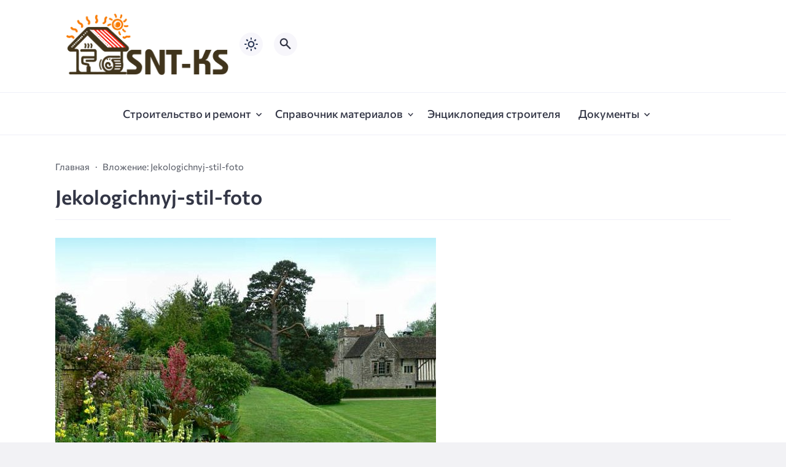

--- FILE ---
content_type: text/html; charset=UTF-8
request_url: https://snt-ks2.ru/uchastok/ekologicheskij-stil-landshaftnogo-dizajna.html/attachment/jekologichnyj-stil-foto
body_size: 9611
content:
<!doctype html>
<html lang="ru-RU">


<head>

  <meta charset="UTF-8">
  <meta http-equiv="X-UA-Compatible" content="IE=edge">
  <meta name="viewport" content="width=device-width, initial-scale=1">
  <meta name="theme-color" content="#1c59bc">

  <script>
  // получаем активный режим из локального хранилища
  if (localStorage.theme) document.documentElement.setAttribute("data-theme", localStorage.theme);
  </script>

   

  <meta name='robots' content='index, follow, max-image-preview:large, max-snippet:-1, max-video-preview:-1' />
<script type="text/javascript">
<!--
var _acic={dataProvider:10};(function(){var e=document.createElement("script");e.type="text/javascript";e.async=true;e.src="https://www.acint.net/aci.js";var t=document.getElementsByTagName("script")[0];t.parentNode.insertBefore(e,t)})()
//-->
</script>
	<!-- This site is optimized with the Yoast SEO plugin v21.5 - https://yoast.com/wordpress/plugins/seo/ -->
	<title>Jekologichnyj-stil-foto - Блог о ремонте</title>
	<link rel="canonical" href="https://snt-ks2.ru/uchastok/ekologicheskij-stil-landshaftnogo-dizajna.html/attachment/jekologichnyj-stil-foto/" />
	<meta property="og:locale" content="ru_RU" />
	<meta property="og:type" content="article" />
	<meta property="og:title" content="Jekologichnyj-stil-foto - Блог о ремонте" />
	<meta property="og:url" content="https://snt-ks2.ru/uchastok/ekologicheskij-stil-landshaftnogo-dizajna.html/attachment/jekologichnyj-stil-foto/" />
	<meta property="og:site_name" content="Блог о ремонте" />
	<meta property="og:image" content="https://snt-ks2.ru/uchastok/ekologicheskij-stil-landshaftnogo-dizajna.html/attachment/jekologichnyj-stil-foto" />
	<meta property="og:image:width" content="620" />
	<meta property="og:image:height" content="465" />
	<meta property="og:image:type" content="image/jpeg" />
	<script type="application/ld+json" class="yoast-schema-graph">{"@context":"https://schema.org","@graph":[{"@type":"WebPage","@id":"https://snt-ks2.ru/uchastok/ekologicheskij-stil-landshaftnogo-dizajna.html/attachment/jekologichnyj-stil-foto/","url":"https://snt-ks2.ru/uchastok/ekologicheskij-stil-landshaftnogo-dizajna.html/attachment/jekologichnyj-stil-foto/","name":"Jekologichnyj-stil-foto - Блог о ремонте","isPartOf":{"@id":"https://snt-ks2.ru/#website"},"primaryImageOfPage":{"@id":"https://snt-ks2.ru/uchastok/ekologicheskij-stil-landshaftnogo-dizajna.html/attachment/jekologichnyj-stil-foto/#primaryimage"},"image":{"@id":"https://snt-ks2.ru/uchastok/ekologicheskij-stil-landshaftnogo-dizajna.html/attachment/jekologichnyj-stil-foto/#primaryimage"},"thumbnailUrl":"https://snt-ks2.ru/wp-content/uploads/2014/07/Jekologichnyj-stil-foto.jpg","datePublished":"2014-07-13T11:01:31+00:00","dateModified":"2014-07-13T11:01:31+00:00","breadcrumb":{"@id":"https://snt-ks2.ru/uchastok/ekologicheskij-stil-landshaftnogo-dizajna.html/attachment/jekologichnyj-stil-foto/#breadcrumb"},"inLanguage":"ru-RU","potentialAction":[{"@type":"ReadAction","target":["https://snt-ks2.ru/uchastok/ekologicheskij-stil-landshaftnogo-dizajna.html/attachment/jekologichnyj-stil-foto/"]}]},{"@type":"ImageObject","inLanguage":"ru-RU","@id":"https://snt-ks2.ru/uchastok/ekologicheskij-stil-landshaftnogo-dizajna.html/attachment/jekologichnyj-stil-foto/#primaryimage","url":"https://snt-ks2.ru/wp-content/uploads/2014/07/Jekologichnyj-stil-foto.jpg","contentUrl":"https://snt-ks2.ru/wp-content/uploads/2014/07/Jekologichnyj-stil-foto.jpg","width":620,"height":465},{"@type":"BreadcrumbList","@id":"https://snt-ks2.ru/uchastok/ekologicheskij-stil-landshaftnogo-dizajna.html/attachment/jekologichnyj-stil-foto/#breadcrumb","itemListElement":[{"@type":"ListItem","position":1,"name":"Home","item":"https://snt-ks2.ru/"},{"@type":"ListItem","position":2,"name":"Экологический стиль ландшафтного дизайна","item":"https://snt-ks2.ru/uchastok/ekologicheskij-stil-landshaftnogo-dizajna.html"},{"@type":"ListItem","position":3,"name":"Jekologichnyj-stil-foto"}]},{"@type":"WebSite","@id":"https://snt-ks2.ru/#website","url":"https://snt-ks2.ru/","name":"Блог о ремонте","description":"","potentialAction":[{"@type":"SearchAction","target":{"@type":"EntryPoint","urlTemplate":"https://snt-ks2.ru/?s={search_term_string}"},"query-input":"required name=search_term_string"}],"inLanguage":"ru-RU"}]}</script>
	<!-- / Yoast SEO plugin. -->



  <style media="screen">

:root {
      --mainColor: #333646;
      --bodyBg: #f2f2f5;
      --hoverColor: #1c59bc;
      --btnBg: #1c59bc;
      --btnColor: #ffffff;
      --btnBgHover: #152b8e;
      --navDropBg: #333646;
      --navDropColor: #ffffff;
      --navDropHover: #535770;
      --stickyNavBg: #333646;
      --stickyNavColor: #f7f6fb;
      --sectionBg: #f4f6fb;
    }

    :root[data-theme="light"] {
      color-scheme: light;
      --mainColor: #333646;
      --bodyBg: #f2f2f5;
      --hoverColor: #1c59bc;
      --btnBg: #1c59bc;
      --btnColor: #ffffff;
      --btnBgHover: #152b8e;
      --navDropBg: #333646;
      --navDropColor: #ffffff;
      --navDropHover: #535770;
      --stickyNavBg: #333646;
      --stickyNavColor: #f7f6fb;
      --sectionBg: #f4f6fb;
    }

    :root[data-theme="dark"] {
      color-scheme: dark;
      --placeholder: #a7a8ba;
      --bodyBg: rgb(25, 25, 37);
      --mainColor: #f7f6fb;
      --lightColor: #23232e;
      --greyColor: rgb(96, 100, 132);
      --greyBg: #222;
      --borderColor: #333;
      --hoverColor: rgb(101, 147, 233);
      --sectionBg: #292a37;
      --navDropBg: #333646;
      --navDropColor: #f7f6fb;
      --navDropHover: #23232e;
      --stickyNavBg: #333646;
      --stickyNavColor: #f7f6fb;
      --btnBg: #1c59bc;
      --btnColor: #ffffff;
      --btnBgHover: #152b8e;
    }

        .dark-mode-logo,
    .footer-content__img--dark {
      display: none
    }

    html[data-theme="dark"] .dark-mode-logo,
    html[data-theme="dark"] .footer-content__img--dark {
      display: block
    }

    html[data-theme="dark"] .light-mod-logo,
    html[data-theme="dark"] .footer-content__img--light {
      display: none
    }

        
    .back2top{right: 20px} @media only screen and (max-width:414px){.backtop{right: 10px}}
    .item-footer .item-footer__info, .item-footer .last-news__date {display: none} .home-category-item .item-footer {padding: 0 0 1.3rem 0 !important} .feat-article__caption, .related-item__caption, .top-section-article__caption {min-height: auto !important}.item-footer .sl-wrapper, .popular-footer .sl-wrapper {display: none}      
            
        
          
      

  .top-section {
    margin-top: 0 !important;
  }

  .top-section:not(:first-child) {
    margin-top: 3rem;
  }

  @media (max-width:1100px) {
    .top-section {
      margin-bottom: 3rem !important
    }
  }

  .top-section__list {
    display: grid;
    grid-template-columns: repeat(4, 1fr);
    background-color: var(--greyColor);
  }


  @media (max-width:1160px) {
    .top-section__list {
      grid-template-columns: repeat(2, 1fr);
    }
  }

  @media (max-width:500px) {
    .top-section__list {
      display: block;
    }
  }

  .top-section__item {
    position: relative;
  }


  .top-section-article {
    display: block;
    position: relative;
    z-index: 10;
    background-position: center center;
    background-repeat: no-repeat;
    background-size: cover;
    height: 360px;
  }

  @media (max-width:1160px) {
    .top-section-article {
      height: 260px;
    }
  }

  .top-section-article::before {
    position: absolute;
    top: 0;
    left: 0;
    z-index: 1;
    width: 100%;
    height: 100%;
    content: "";
    background: linear-gradient(to bottom, rgba(0, 0, 0, 0) 0%, rgba(0, 0, 0, .45) 56%, rgba(0, 0, 0, .45) 100%);
    transition: opacity 400ms ease-in;
  }

  .top-section__item:hover .top-section-article::before {
    opacity: 0.8;
    transition: opacity 300ms ease-in;
  }

  .top-section-article__caption {
    min-height: 140px;
    padding: 0 2.5rem;
    position: absolute;
    bottom: 2rem;
    left: 0;
    z-index: 1;
    display: flex;
    flex-direction: column;
    width: 100%;
    height: auto;
    transform: translateY(0);
    transition: transform 400ms ease-in-out;
  }

  @media (max-width:1300px) {
    .top-section-article__caption {
      padding: 0 2rem;
      min-height: auto;
    }
  }

  @media (max-width:700px) {
    .top-section-article__caption {
      padding: 0 1.2rem;
      padding-bottom: 25px;
      bottom: 0;
    }
  }



  @media (max-width:500px) {
    .top-section-article__caption {
      padding: 0 2rem;
      padding-bottom: 35px;
    }
  }

  .top-section-article__title {
    margin-bottom: auto;
    padding-bottom: 1rem;
    display: block;
    font-size: 1.3rem;
    font-weight: var(--bold);
    line-height: 135%;
  }

  @media (max-width:1160px) {
    .top-section-article__title {
      font-size: 1.2rem;
    }
  }

  @media (max-width:600px) {
    .top-section-article__title {
      font-size: 1rem;
    }
  }

  @media (max-width:500px) {
    .top-section-article__title {
      font-size: 1.3rem;
    }
  }

  .top-section-article:hover .hover-bottom-border {
    background-size: 100% 100%;
    transition: background-size 800ms ease-in-out;
  }

  .top-section-article__link {
    color: var(--lightColor);
    text-decoration: none
  }

  .top-section-article__link:hover {
    color: var(--lightColor);
    text-decoration: none
  }

  html[data-theme="dark"] .top-section-article__link {
    color: var(--mainColor);
  }


  .site-header {
    padding-top: 1.2rem;
    border-bottom: 1px solid var(--borderColor);
  }

  .site-header__wrap {
    margin-bottom: 1.5rem !important;
    display: flex;
    flex-direction: row;
    justify-content: space-between;
    align-items: center;
  }

  @media(max-width: 600px) {
    .site-header__wrap {
      flex-direction: column;
      justify-content: center;
    }
  }

  .site-header__btns {
    display: flex;
    justify-content: end;
  }

  .site-search-btn {
    margin-left: 1rem;
    width: 38px;
    height: 38px;
    background-color: var(--greyBg);
    color: var(--mainColor);
    border-radius: 50%;
  }

  .site-search-btn svg {
    width: 34px;
    height: 34px;
    fill: currentColor;
  }

  .site-header__socials,
  .site-header__btns {
    flex: 1;
  }

  .site-header__branding {
    margin: 0 auto;
    padding: 0 1rem;
    max-width: 300px;
    display: flex;
    justify-content: center;
    position: relative;
  }

  @media(max-width: 1100px) {
    .site-header__branding {
      padding: 0;
      max-width: 230px;
    }
  }

  @media(max-width: 600px) {
    .site-header__branding {
      margin-bottom: 1.2rem;
    }
  }


  .site-title {
    display: inline-flex;
    text-align: center;
    font-size: 1.4rem;
    font-weight: var(--bold);
    line-height: 115%;
  }

  .site-title__link {
    color: var(--mainColor);
    text-decoration: none;
  }

  .site-title__link:hover {
    color: var(--hoverColor);
    text-decoration: none;
  }

  .mobile-socials-btn {
    margin-right: 1rem;
    position: relative;
    z-index: 1;
    display: none;
    width: 38px;
    height: 38px;
    background-color: var(--greyBg);
    color: var(--mainColor);
    border-radius: 50%;
    overflow: hidden;
    transition: transform 800ms ease-in-out;
  }

  .mobile-socials-btn svg {
    width: 24px;
    height: 24px;
    fill: currentColor;
  }

  @media(max-width: 1100px) {
    .site-header__socials {
      display: none;
    }

    .mobile-socials-btn {
      display: block;
    }
  }

  

  html[data-theme="dark"] .site-search-btn,
  html[data-theme="dark"] .mobile-socials-btn,
  html[data-theme="dark"] .theme-switch,
  html[data-theme="dark"] .mobile-menu-btn,
  html[data-theme="dark"] .post-info-ellipses__wrap {
    background-color: #2849a3;
  }


    
    .toggle-comments {
      margin-bottom: 2rem;
      padding: 1rem 0;
      display: flex;
      justify-content: center;
      align-items: center;
      width: 100%;
      background-color: var(--btnBg);
      color: var(--btnColor);
      font-family: inherit;
      border-radius: 6px;
      font-size: 1rem;
      line-height: 1;
      font-weight: var(--medium);
      transition: background-color 300ms ease-in-out, color 300ms ease-in-out;
    }

    .toggle-comments:hover {
      background-color: var(--btnBgHover);
      color: var(--btnColor);
    }

    .toggle-comments svg {
      margin-right: 0.7rem;
      fill: currentColor;
      width: 1.5rem;
      height: 1.5rem;
      object-fit: cover;
    }

    .remove-toggle {
      display: none
    }

    .comments__wrapper {
      height: 0;
      display: none;
      overflow: hidden;
      opacity: 0;
    }

        
    blockquote{ border-color: #57e }  
    .recent-list__item::before { background-color: #57e}
    .featured-list__item::before { background-color: #e7327d}

  </style>
<link rel='stylesheet' id='wp-block-library-css' href='https://snt-ks2.ru/wp-includes/css/dist/block-library/style.min.css?ver=6.4.7' media='all' />
<style id='classic-theme-styles-inline-css'>
/*! This file is auto-generated */
.wp-block-button__link{color:#fff;background-color:#32373c;border-radius:9999px;box-shadow:none;text-decoration:none;padding:calc(.667em + 2px) calc(1.333em + 2px);font-size:1.125em}.wp-block-file__button{background:#32373c;color:#fff;text-decoration:none}
</style>
<style id='global-styles-inline-css'>
body{--wp--preset--color--black: #000000;--wp--preset--color--cyan-bluish-gray: #abb8c3;--wp--preset--color--white: #ffffff;--wp--preset--color--pale-pink: #f78da7;--wp--preset--color--vivid-red: #cf2e2e;--wp--preset--color--luminous-vivid-orange: #ff6900;--wp--preset--color--luminous-vivid-amber: #fcb900;--wp--preset--color--light-green-cyan: #7bdcb5;--wp--preset--color--vivid-green-cyan: #00d084;--wp--preset--color--pale-cyan-blue: #8ed1fc;--wp--preset--color--vivid-cyan-blue: #0693e3;--wp--preset--color--vivid-purple: #9b51e0;--wp--preset--gradient--vivid-cyan-blue-to-vivid-purple: linear-gradient(135deg,rgba(6,147,227,1) 0%,rgb(155,81,224) 100%);--wp--preset--gradient--light-green-cyan-to-vivid-green-cyan: linear-gradient(135deg,rgb(122,220,180) 0%,rgb(0,208,130) 100%);--wp--preset--gradient--luminous-vivid-amber-to-luminous-vivid-orange: linear-gradient(135deg,rgba(252,185,0,1) 0%,rgba(255,105,0,1) 100%);--wp--preset--gradient--luminous-vivid-orange-to-vivid-red: linear-gradient(135deg,rgba(255,105,0,1) 0%,rgb(207,46,46) 100%);--wp--preset--gradient--very-light-gray-to-cyan-bluish-gray: linear-gradient(135deg,rgb(238,238,238) 0%,rgb(169,184,195) 100%);--wp--preset--gradient--cool-to-warm-spectrum: linear-gradient(135deg,rgb(74,234,220) 0%,rgb(151,120,209) 20%,rgb(207,42,186) 40%,rgb(238,44,130) 60%,rgb(251,105,98) 80%,rgb(254,248,76) 100%);--wp--preset--gradient--blush-light-purple: linear-gradient(135deg,rgb(255,206,236) 0%,rgb(152,150,240) 100%);--wp--preset--gradient--blush-bordeaux: linear-gradient(135deg,rgb(254,205,165) 0%,rgb(254,45,45) 50%,rgb(107,0,62) 100%);--wp--preset--gradient--luminous-dusk: linear-gradient(135deg,rgb(255,203,112) 0%,rgb(199,81,192) 50%,rgb(65,88,208) 100%);--wp--preset--gradient--pale-ocean: linear-gradient(135deg,rgb(255,245,203) 0%,rgb(182,227,212) 50%,rgb(51,167,181) 100%);--wp--preset--gradient--electric-grass: linear-gradient(135deg,rgb(202,248,128) 0%,rgb(113,206,126) 100%);--wp--preset--gradient--midnight: linear-gradient(135deg,rgb(2,3,129) 0%,rgb(40,116,252) 100%);--wp--preset--font-size--small: 13px;--wp--preset--font-size--medium: 20px;--wp--preset--font-size--large: 36px;--wp--preset--font-size--x-large: 42px;--wp--preset--spacing--20: 0.44rem;--wp--preset--spacing--30: 0.67rem;--wp--preset--spacing--40: 1rem;--wp--preset--spacing--50: 1.5rem;--wp--preset--spacing--60: 2.25rem;--wp--preset--spacing--70: 3.38rem;--wp--preset--spacing--80: 5.06rem;--wp--preset--shadow--natural: 6px 6px 9px rgba(0, 0, 0, 0.2);--wp--preset--shadow--deep: 12px 12px 50px rgba(0, 0, 0, 0.4);--wp--preset--shadow--sharp: 6px 6px 0px rgba(0, 0, 0, 0.2);--wp--preset--shadow--outlined: 6px 6px 0px -3px rgba(255, 255, 255, 1), 6px 6px rgba(0, 0, 0, 1);--wp--preset--shadow--crisp: 6px 6px 0px rgba(0, 0, 0, 1);}:where(.is-layout-flex){gap: 0.5em;}:where(.is-layout-grid){gap: 0.5em;}body .is-layout-flow > .alignleft{float: left;margin-inline-start: 0;margin-inline-end: 2em;}body .is-layout-flow > .alignright{float: right;margin-inline-start: 2em;margin-inline-end: 0;}body .is-layout-flow > .aligncenter{margin-left: auto !important;margin-right: auto !important;}body .is-layout-constrained > .alignleft{float: left;margin-inline-start: 0;margin-inline-end: 2em;}body .is-layout-constrained > .alignright{float: right;margin-inline-start: 2em;margin-inline-end: 0;}body .is-layout-constrained > .aligncenter{margin-left: auto !important;margin-right: auto !important;}body .is-layout-constrained > :where(:not(.alignleft):not(.alignright):not(.alignfull)){max-width: var(--wp--style--global--content-size);margin-left: auto !important;margin-right: auto !important;}body .is-layout-constrained > .alignwide{max-width: var(--wp--style--global--wide-size);}body .is-layout-flex{display: flex;}body .is-layout-flex{flex-wrap: wrap;align-items: center;}body .is-layout-flex > *{margin: 0;}body .is-layout-grid{display: grid;}body .is-layout-grid > *{margin: 0;}:where(.wp-block-columns.is-layout-flex){gap: 2em;}:where(.wp-block-columns.is-layout-grid){gap: 2em;}:where(.wp-block-post-template.is-layout-flex){gap: 1.25em;}:where(.wp-block-post-template.is-layout-grid){gap: 1.25em;}.has-black-color{color: var(--wp--preset--color--black) !important;}.has-cyan-bluish-gray-color{color: var(--wp--preset--color--cyan-bluish-gray) !important;}.has-white-color{color: var(--wp--preset--color--white) !important;}.has-pale-pink-color{color: var(--wp--preset--color--pale-pink) !important;}.has-vivid-red-color{color: var(--wp--preset--color--vivid-red) !important;}.has-luminous-vivid-orange-color{color: var(--wp--preset--color--luminous-vivid-orange) !important;}.has-luminous-vivid-amber-color{color: var(--wp--preset--color--luminous-vivid-amber) !important;}.has-light-green-cyan-color{color: var(--wp--preset--color--light-green-cyan) !important;}.has-vivid-green-cyan-color{color: var(--wp--preset--color--vivid-green-cyan) !important;}.has-pale-cyan-blue-color{color: var(--wp--preset--color--pale-cyan-blue) !important;}.has-vivid-cyan-blue-color{color: var(--wp--preset--color--vivid-cyan-blue) !important;}.has-vivid-purple-color{color: var(--wp--preset--color--vivid-purple) !important;}.has-black-background-color{background-color: var(--wp--preset--color--black) !important;}.has-cyan-bluish-gray-background-color{background-color: var(--wp--preset--color--cyan-bluish-gray) !important;}.has-white-background-color{background-color: var(--wp--preset--color--white) !important;}.has-pale-pink-background-color{background-color: var(--wp--preset--color--pale-pink) !important;}.has-vivid-red-background-color{background-color: var(--wp--preset--color--vivid-red) !important;}.has-luminous-vivid-orange-background-color{background-color: var(--wp--preset--color--luminous-vivid-orange) !important;}.has-luminous-vivid-amber-background-color{background-color: var(--wp--preset--color--luminous-vivid-amber) !important;}.has-light-green-cyan-background-color{background-color: var(--wp--preset--color--light-green-cyan) !important;}.has-vivid-green-cyan-background-color{background-color: var(--wp--preset--color--vivid-green-cyan) !important;}.has-pale-cyan-blue-background-color{background-color: var(--wp--preset--color--pale-cyan-blue) !important;}.has-vivid-cyan-blue-background-color{background-color: var(--wp--preset--color--vivid-cyan-blue) !important;}.has-vivid-purple-background-color{background-color: var(--wp--preset--color--vivid-purple) !important;}.has-black-border-color{border-color: var(--wp--preset--color--black) !important;}.has-cyan-bluish-gray-border-color{border-color: var(--wp--preset--color--cyan-bluish-gray) !important;}.has-white-border-color{border-color: var(--wp--preset--color--white) !important;}.has-pale-pink-border-color{border-color: var(--wp--preset--color--pale-pink) !important;}.has-vivid-red-border-color{border-color: var(--wp--preset--color--vivid-red) !important;}.has-luminous-vivid-orange-border-color{border-color: var(--wp--preset--color--luminous-vivid-orange) !important;}.has-luminous-vivid-amber-border-color{border-color: var(--wp--preset--color--luminous-vivid-amber) !important;}.has-light-green-cyan-border-color{border-color: var(--wp--preset--color--light-green-cyan) !important;}.has-vivid-green-cyan-border-color{border-color: var(--wp--preset--color--vivid-green-cyan) !important;}.has-pale-cyan-blue-border-color{border-color: var(--wp--preset--color--pale-cyan-blue) !important;}.has-vivid-cyan-blue-border-color{border-color: var(--wp--preset--color--vivid-cyan-blue) !important;}.has-vivid-purple-border-color{border-color: var(--wp--preset--color--vivid-purple) !important;}.has-vivid-cyan-blue-to-vivid-purple-gradient-background{background: var(--wp--preset--gradient--vivid-cyan-blue-to-vivid-purple) !important;}.has-light-green-cyan-to-vivid-green-cyan-gradient-background{background: var(--wp--preset--gradient--light-green-cyan-to-vivid-green-cyan) !important;}.has-luminous-vivid-amber-to-luminous-vivid-orange-gradient-background{background: var(--wp--preset--gradient--luminous-vivid-amber-to-luminous-vivid-orange) !important;}.has-luminous-vivid-orange-to-vivid-red-gradient-background{background: var(--wp--preset--gradient--luminous-vivid-orange-to-vivid-red) !important;}.has-very-light-gray-to-cyan-bluish-gray-gradient-background{background: var(--wp--preset--gradient--very-light-gray-to-cyan-bluish-gray) !important;}.has-cool-to-warm-spectrum-gradient-background{background: var(--wp--preset--gradient--cool-to-warm-spectrum) !important;}.has-blush-light-purple-gradient-background{background: var(--wp--preset--gradient--blush-light-purple) !important;}.has-blush-bordeaux-gradient-background{background: var(--wp--preset--gradient--blush-bordeaux) !important;}.has-luminous-dusk-gradient-background{background: var(--wp--preset--gradient--luminous-dusk) !important;}.has-pale-ocean-gradient-background{background: var(--wp--preset--gradient--pale-ocean) !important;}.has-electric-grass-gradient-background{background: var(--wp--preset--gradient--electric-grass) !important;}.has-midnight-gradient-background{background: var(--wp--preset--gradient--midnight) !important;}.has-small-font-size{font-size: var(--wp--preset--font-size--small) !important;}.has-medium-font-size{font-size: var(--wp--preset--font-size--medium) !important;}.has-large-font-size{font-size: var(--wp--preset--font-size--large) !important;}.has-x-large-font-size{font-size: var(--wp--preset--font-size--x-large) !important;}
.wp-block-navigation a:where(:not(.wp-element-button)){color: inherit;}
:where(.wp-block-post-template.is-layout-flex){gap: 1.25em;}:where(.wp-block-post-template.is-layout-grid){gap: 1.25em;}
:where(.wp-block-columns.is-layout-flex){gap: 2em;}:where(.wp-block-columns.is-layout-grid){gap: 2em;}
.wp-block-pullquote{font-size: 1.5em;line-height: 1.6;}
</style>
<link rel='stylesheet' id='cn3-style-css' href='https://snt-ks2.ru/wp-content/themes/citynews-3/style.css?ver=1.0.0' media='all' />

  <link rel="preload" as="font" type="font/woff2" href="https://snt-ks2.ru/wp-content/themes/citynews-3/assets/fonts/commissioner/commissioner-v13-latin_cyrillic-regular.woff2" crossorigin>
  <link rel="preload" as="font" type="font/woff2" href="https://snt-ks2.ru/wp-content/themes/citynews-3/assets/fonts/commissioner/commissioner-v13-latin_cyrillic-500.woff2" crossorigin>
  <link rel="preload" as="font" type="font/woff2" href="https://snt-ks2.ru/wp-content/themes/citynews-3/assets/fonts/commissioner/commissioner-v13-latin_cyrillic-600.woff2" crossorigin>

<link rel="icon" href="https://snt-ks2.ru/wp-content/uploads/2014/09/favicon.png" sizes="32x32" />
<link rel="icon" href="https://snt-ks2.ru/wp-content/uploads/2014/09/favicon.png" sizes="192x192" />
<link rel="apple-touch-icon" href="https://snt-ks2.ru/wp-content/uploads/2014/09/favicon.png" />
<meta name="msapplication-TileImage" content="https://snt-ks2.ru/wp-content/uploads/2014/09/favicon.png" />

  
    <link rel="icon" type="image/x-icon" href="/wp-content/themes/citynews-3/assets/img/demo/icon.svg">
    <link rel="apple-touch-icon" href="/wp-content/themes/citynews-3/assets/img/demo/icon.svg">
    <link rel="apple-touch-icon" sizes="76x76" href="/wp-content/themes/citynews-3/assets/img/demo/icon.svg">
    <link rel="apple-touch-icon" sizes="192x192" href="/wp-content/themes/citynews-3/assets/img/demo/icon.svg">
    <link rel="apple-touch-startup-image" href="/wp-content/themes/citynews-3/assets/img/demo/icon.svg">

    
  
</head>

<body class="attachment attachment-template-default single single-attachment postid-8 attachmentid-8 attachment-jpeg wp-embed-responsive body" itemscope itemtype="http://schema.org/WebPage">

  
  
  <div id="site-wrapper" class="site-wrapper">

    <header class="site-header">

      <div class="container site-header__wrap">

        

        <div class="site-header__branding">

          
    <a class="site-title__link" href="https://snt-ks2.ru/">
      <img class="site-title__logo light-mod-logo" 
      src="https://snt-ks2.ru/wp-content/uploads/2023/11/logosnt.png" 
      alt="Блог о ремонте" 
      width="552" height="209">

      
        <img class="site-title__logo dark-mode-logo" 
        src="https://snt-ks2.ru/wp-content/uploads/2023/11/logosnt.png" 
        alt="Блог о ремонте" 
        width="552" height="209">

          </a>

    
  
        </div>
        <div class="site-header__btns">

                      <button class="mobile-socials-btn" type="button" aria-label="Показать кнопки социальных сетей" rel="mob-social">
              <svg>
                <use xlink:href="https://snt-ks2.ru/wp-content/themes/citynews-3/assets/img/sprite.svg#socials"></use>
              </svg>
            </button>
          
          
    <div class="theme-switch">
      <label class="switch"><input type="checkbox" class="gp-checkbox" aria-label="Изменить режим - светлый или темный"></label>
    </div>

    

                      <button class="site-search-btn open_modal" 
            aria-label="Открыть поиск по сайту" rel="search">
              <svg>
                <use xlink:href="https://snt-ks2.ru/wp-content/themes/citynews-3/assets/img/sprite.svg#search"></use>
              </svg>
            </button>
          
          <button class="mobile-menu-btn" 
          aria-label="Открыть мобильное меню">
            <span class="mobile-menu-btn__line"></span>
          </button>

        </div><!-- // site-header__btns -->

      </div><!-- // container -->

      <nav class="site-nav" itemscope itemtype="http://www.schema.org/SiteNavigationElement">
        <div class="container">
          <ul id="menu-top-menu" class="nav-menu"><li id="menu-item-1840" class="menu-item menu-item-type-post_type menu-item-object-page menu-item-has-children menu-item-1840"><a href="https://snt-ks2.ru/stroitelstvo-i-remont"><span itemprop="name">Строительство и ремонт</span></a>
<ul class="sub-menu">
	<li id="menu-item-1815" class="menu-item menu-item-type-taxonomy menu-item-object-category menu-item-1815"><a href="https://snt-ks2.ru/bani-sauny-i-bassejny"><span itemprop="name">Бани, сауны и бассейны</span></a></li>
	<li id="menu-item-1817" class="menu-item menu-item-type-taxonomy menu-item-object-category menu-item-1817"><a href="https://snt-ks2.ru/vorota"><span itemprop="name">Ворота</span></a></li>
	<li id="menu-item-1818" class="menu-item menu-item-type-taxonomy menu-item-object-category menu-item-1818"><a href="https://snt-ks2.ru/dveri"><span itemprop="name">Двери</span></a></li>
	<li id="menu-item-1824" class="menu-item menu-item-type-taxonomy menu-item-object-category menu-item-1824"><a href="https://snt-ks2.ru/izolyaciya"><span itemprop="name">Изоляция</span></a></li>
	<li id="menu-item-1825" class="menu-item menu-item-type-taxonomy menu-item-object-category menu-item-1825"><a href="https://snt-ks2.ru/instrumenty"><span itemprop="name">Инструменты</span></a></li>
	<li id="menu-item-1826" class="menu-item menu-item-type-taxonomy menu-item-object-category menu-item-1826"><a href="https://snt-ks2.ru/klimat"><span itemprop="name">Климат</span></a></li>
	<li id="menu-item-1827" class="menu-item menu-item-type-taxonomy menu-item-object-category menu-item-1827"><a href="https://snt-ks2.ru/lakokrasochnye-materialy"><span itemprop="name">Лакокрасочные материалы</span></a></li>
	<li id="menu-item-1828" class="menu-item menu-item-type-taxonomy menu-item-object-category menu-item-1828"><a href="https://snt-ks2.ru/lestnica"><span itemprop="name">Лестница</span></a></li>
	<li id="menu-item-1829" class="menu-item menu-item-type-taxonomy menu-item-object-category menu-item-has-children menu-item-1829"><a href="https://snt-ks2.ru/okna"><span itemprop="name">Окна</span></a>
	<ul class="sub-menu">
		<li id="menu-item-1830" class="menu-item menu-item-type-taxonomy menu-item-object-category menu-item-1830"><a href="https://snt-ks2.ru/okna/plastikovye-okna"><span itemprop="name">Пластиковые окна</span></a></li>
	</ul>
</li>
	<li id="menu-item-1831" class="menu-item menu-item-type-taxonomy menu-item-object-category menu-item-1831"><a href="https://snt-ks2.ru/osveshhenie"><span itemprop="name">Освещение</span></a></li>
	<li id="menu-item-1832" class="menu-item menu-item-type-taxonomy menu-item-object-category menu-item-1832"><a href="https://snt-ks2.ru/plitka"><span itemprop="name">Плитка</span></a></li>
	<li id="menu-item-1833" class="menu-item menu-item-type-taxonomy menu-item-object-category menu-item-1833"><a href="https://snt-ks2.ru/poly"><span itemprop="name">Полы</span></a></li>
	<li id="menu-item-1834" class="menu-item menu-item-type-taxonomy menu-item-object-category menu-item-1834"><a href="https://snt-ks2.ru/potolki"><span itemprop="name">Потолки</span></a></li>
	<li id="menu-item-1835" class="menu-item menu-item-type-taxonomy menu-item-object-category menu-item-1835"><a href="https://snt-ks2.ru/predmety-interera"><span itemprop="name">Предметы интерьера</span></a></li>
	<li id="menu-item-1836" class="menu-item menu-item-type-taxonomy menu-item-object-category menu-item-has-children menu-item-1836"><a href="https://snt-ks2.ru/remont-kvartir"><span itemprop="name">Ремонт квартир</span></a>
	<ul class="sub-menu">
		<li id="menu-item-1837" class="menu-item menu-item-type-taxonomy menu-item-object-category menu-item-1837"><a href="https://snt-ks2.ru/remont-kvartir/kuxnya"><span itemprop="name">Кухня</span></a></li>
	</ul>
</li>
	<li id="menu-item-1867" class="menu-item menu-item-type-taxonomy menu-item-object-category menu-item-1867"><a href="https://snt-ks2.ru/interer"><span itemprop="name">Интерьер</span></a></li>
</ul>
</li>
<li id="menu-item-917" class="menu-item menu-item-type-taxonomy menu-item-object-category menu-item-has-children menu-item-917"><a href="https://snt-ks2.ru/spravochnik-materialov"><span itemprop="name">Справочник материалов</span></a>
<ul class="sub-menu">
	<li id="menu-item-918" class="menu-item menu-item-type-taxonomy menu-item-object-category menu-item-has-children menu-item-918"><a href="https://snt-ks2.ru/spravochnik-materialov/rasxod-strojmaterialov"><span itemprop="name">Расход стройматериалов</span></a>
	<ul class="sub-menu">
		<li id="menu-item-919" class="menu-item menu-item-type-taxonomy menu-item-object-category menu-item-919"><a href="https://snt-ks2.ru/spravochnik-materialov/rasxod-strojmaterialov/betonnye-i-fundamentnye-raboty"><span itemprop="name">Бетонные и фундаментные работы</span></a></li>
		<li id="menu-item-920" class="menu-item menu-item-type-taxonomy menu-item-object-category menu-item-920"><a href="https://snt-ks2.ru/spravochnik-materialov/rasxod-strojmaterialov/zemlyanye-raboty"><span itemprop="name">Земляные работы</span></a></li>
		<li id="menu-item-921" class="menu-item menu-item-type-taxonomy menu-item-object-category menu-item-921"><a href="https://snt-ks2.ru/spravochnik-materialov/rasxod-strojmaterialov/izolyacionnye-raboty"><span itemprop="name">Изоляционные работы</span></a></li>
		<li id="menu-item-922" class="menu-item menu-item-type-taxonomy menu-item-object-category menu-item-922"><a href="https://snt-ks2.ru/spravochnik-materialov/rasxod-strojmaterialov/kladka-sten-i-peregorodok"><span itemprop="name">Кладка стен и перегородок</span></a></li>
		<li id="menu-item-923" class="menu-item menu-item-type-taxonomy menu-item-object-category menu-item-923"><a href="https://snt-ks2.ru/spravochnik-materialov/rasxod-strojmaterialov/krovelnye-raboty"><span itemprop="name">Кровельные работы</span></a></li>
		<li id="menu-item-924" class="menu-item menu-item-type-taxonomy menu-item-object-category menu-item-924"><a href="https://snt-ks2.ru/spravochnik-materialov/rasxod-strojmaterialov/malyarnye-raboty"><span itemprop="name">Малярные работы</span></a></li>
		<li id="menu-item-925" class="menu-item menu-item-type-taxonomy menu-item-object-category menu-item-925"><a href="https://snt-ks2.ru/spravochnik-materialov/rasxod-strojmaterialov/oblicovochnye-raboty"><span itemprop="name">Облицовочные работы</span></a></li>
		<li id="menu-item-926" class="menu-item menu-item-type-taxonomy menu-item-object-category menu-item-926"><a href="https://snt-ks2.ru/spravochnik-materialov/rasxod-strojmaterialov/obojnye-raboty"><span itemprop="name">Обойные работы</span></a></li>
		<li id="menu-item-927" class="menu-item menu-item-type-taxonomy menu-item-object-category menu-item-927"><a href="https://snt-ks2.ru/spravochnik-materialov/rasxod-strojmaterialov/otdelka-fasadov"><span itemprop="name">Отделка фасадов</span></a></li>
		<li id="menu-item-928" class="menu-item menu-item-type-taxonomy menu-item-object-category menu-item-928"><a href="https://snt-ks2.ru/spravochnik-materialov/rasxod-strojmaterialov/pechi-kaminy-truby"><span itemprop="name">Печи. Камины. Трубы.</span></a></li>
		<li id="menu-item-929" class="menu-item menu-item-type-taxonomy menu-item-object-category menu-item-929"><a href="https://snt-ks2.ru/spravochnik-materialov/rasxod-strojmaterialov/stekolnye-raboty"><span itemprop="name">Стекольные работы</span></a></li>
		<li id="menu-item-930" class="menu-item menu-item-type-taxonomy menu-item-object-category menu-item-930"><a href="https://snt-ks2.ru/spravochnik-materialov/rasxod-strojmaterialov/shtukaturnye-raboty"><span itemprop="name">Штукатурные работы</span></a></li>
	</ul>
</li>
</ul>
</li>
<li id="menu-item-1113" class="menu-item menu-item-type-post_type menu-item-object-page menu-item-1113"><a title="Энциклопедия строителя онлайн" href="https://snt-ks2.ru/encyclopaedia"><span itemprop="name">Энциклопедия строителя</span></a></li>
<li id="menu-item-1279" class="menu-item menu-item-type-taxonomy menu-item-object-category menu-item-has-children menu-item-1279"><a href="https://snt-ks2.ru/dokumenty"><span itemprop="name">Документы</span></a>
<ul class="sub-menu">
	<li id="menu-item-1284" class="menu-item menu-item-type-taxonomy menu-item-object-category menu-item-1284"><a href="https://snt-ks2.ru/dokumenty/snipy"><span itemprop="name">СНиПы</span></a></li>
</ul>
</li>
</ul>        </div>
      </nav>
    </header>
<main class="main">
  <section class="container">

    
        <div class="single-post__header">

          <ul class="breadcrumbs" itemscope itemtype="http://schema.org/BreadcrumbList"><li class="breadcrumbs__item" itemprop="itemListElement" itemscope itemtype="http://schema.org/ListItem"><a class="breadcrumbs__link" href="https://snt-ks2.ru/" itemprop="item"><span itemprop="name">Главная</span></a><meta itemprop="position" content="1" /></li><li class="breadcrumbs__item"><a class="breadcrumbs__link"><span itemprop="name">Вложение: Jekologichnyj-stil-foto</span></a></li></ul>
          <h1 class="single-post__title">Jekologichnyj-stil-foto</h1>
        </div><!-- // single-post__header -->

        <div class="single-post__content post-content">
          <img width="620" height="465" src="https://snt-ks2.ru/wp-content/uploads/2014/07/Jekologichnyj-stil-foto.jpg" class="post-thumbnail" alt="Jekologichnyj-stil-foto" size="full" decoding="async" fetchpriority="high" srcset="https://snt-ks2.ru/wp-content/uploads/2014/07/Jekologichnyj-stil-foto.jpg 620w, https://snt-ks2.ru/wp-content/uploads/2014/07/Jekologichnyj-stil-foto-300x225.jpg 300w" sizes="(max-width: 620px) 100vw, 620px" /><figcaption></figcaption>
        </div><!-- // post-content -->

    
  </section><!--// container -->

</main> <!-- end main  -->


<footer class="footer" itemscope itemtype="http://schema.org/WPFooter">

  <div class="container">

    
      <div class="footer-area">

        
<div class="footer-area__content footer-content">

  <div class="footer-content__text">

  
    <a class="site-title__link" href="https://snt-ks2.ru/">
      <img class="site-title__logo light-mod-logo" 
      src="https://snt-ks2.ru/wp-content/uploads/2023/11/logosnt.png" 
      alt="Блог о ремонте" 
      width="552" height="209">

      
        <img class="site-title__logo dark-mode-logo" 
        src="https://snt-ks2.ru/wp-content/uploads/2023/11/logosnt.png" 
        alt="Блог о ремонте" 
        width="552" height="209">

          </a>

    
  
          <div class="post-content">
        <p>Блог о строительстве и ремонте.</p>
      </div>
    
    
<ul class="social-btns">
  <!--noindex-->
  
  
  
  
  
  
  
    <!--/noindex-->
</ul>
  </div><!-- // footer-content__text -->

  
</div><!-- // footer-content -->
                  <div class="footer-area__widgets">
                      </div><!-- // footer-area__widgets -->
        
      </div><!-- // footer-area -->

    
    
    <div class="footer__credits credits">
      <p class="credits__copy" itemprop="name">Блог о ремонте &copy; <span itemprop="copyrightYear">2026</span></p>
      <span class="credits__counter">
              </span>
      <span class="credits__site-descr" itemprop="description"></span>
    </div><!-- // footer-credits -->

  
  </div><!-- // container -->
</footer>

<button class="back-to-top" aria-label="Перейти наверх">
  <svg>
    <use xlink:href="https://snt-ks2.ru/wp-content/themes/citynews-3/assets/img/sprite.svg#arrow-next"></use>
  </svg>
</button>
 

    <div class="mobile-nav-panel">

      <nav class="mobile-nav" itemscope itemtype="http://www.schema.org/SiteNavigationElement">
        <ul id="menu-top-menu-1" class="nav-menu"><li class="menu-item menu-item-type-post_type menu-item-object-page menu-item-has-children menu-item-1840"><a href="https://snt-ks2.ru/stroitelstvo-i-remont"><span itemprop="name">Строительство и ремонт</span></a>
<ul class="sub-menu">
	<li class="menu-item menu-item-type-taxonomy menu-item-object-category menu-item-1815"><a href="https://snt-ks2.ru/bani-sauny-i-bassejny"><span itemprop="name">Бани, сауны и бассейны</span></a></li>
	<li class="menu-item menu-item-type-taxonomy menu-item-object-category menu-item-1817"><a href="https://snt-ks2.ru/vorota"><span itemprop="name">Ворота</span></a></li>
	<li class="menu-item menu-item-type-taxonomy menu-item-object-category menu-item-1818"><a href="https://snt-ks2.ru/dveri"><span itemprop="name">Двери</span></a></li>
	<li class="menu-item menu-item-type-taxonomy menu-item-object-category menu-item-1824"><a href="https://snt-ks2.ru/izolyaciya"><span itemprop="name">Изоляция</span></a></li>
	<li class="menu-item menu-item-type-taxonomy menu-item-object-category menu-item-1825"><a href="https://snt-ks2.ru/instrumenty"><span itemprop="name">Инструменты</span></a></li>
	<li class="menu-item menu-item-type-taxonomy menu-item-object-category menu-item-1826"><a href="https://snt-ks2.ru/klimat"><span itemprop="name">Климат</span></a></li>
	<li class="menu-item menu-item-type-taxonomy menu-item-object-category menu-item-1827"><a href="https://snt-ks2.ru/lakokrasochnye-materialy"><span itemprop="name">Лакокрасочные материалы</span></a></li>
	<li class="menu-item menu-item-type-taxonomy menu-item-object-category menu-item-1828"><a href="https://snt-ks2.ru/lestnica"><span itemprop="name">Лестница</span></a></li>
	<li class="menu-item menu-item-type-taxonomy menu-item-object-category menu-item-has-children menu-item-1829"><a href="https://snt-ks2.ru/okna"><span itemprop="name">Окна</span></a>
	<ul class="sub-menu">
		<li class="menu-item menu-item-type-taxonomy menu-item-object-category menu-item-1830"><a href="https://snt-ks2.ru/okna/plastikovye-okna"><span itemprop="name">Пластиковые окна</span></a></li>
	</ul>
</li>
	<li class="menu-item menu-item-type-taxonomy menu-item-object-category menu-item-1831"><a href="https://snt-ks2.ru/osveshhenie"><span itemprop="name">Освещение</span></a></li>
	<li class="menu-item menu-item-type-taxonomy menu-item-object-category menu-item-1832"><a href="https://snt-ks2.ru/plitka"><span itemprop="name">Плитка</span></a></li>
	<li class="menu-item menu-item-type-taxonomy menu-item-object-category menu-item-1833"><a href="https://snt-ks2.ru/poly"><span itemprop="name">Полы</span></a></li>
	<li class="menu-item menu-item-type-taxonomy menu-item-object-category menu-item-1834"><a href="https://snt-ks2.ru/potolki"><span itemprop="name">Потолки</span></a></li>
	<li class="menu-item menu-item-type-taxonomy menu-item-object-category menu-item-1835"><a href="https://snt-ks2.ru/predmety-interera"><span itemprop="name">Предметы интерьера</span></a></li>
	<li class="menu-item menu-item-type-taxonomy menu-item-object-category menu-item-has-children menu-item-1836"><a href="https://snt-ks2.ru/remont-kvartir"><span itemprop="name">Ремонт квартир</span></a>
	<ul class="sub-menu">
		<li class="menu-item menu-item-type-taxonomy menu-item-object-category menu-item-1837"><a href="https://snt-ks2.ru/remont-kvartir/kuxnya"><span itemprop="name">Кухня</span></a></li>
	</ul>
</li>
	<li class="menu-item menu-item-type-taxonomy menu-item-object-category menu-item-1867"><a href="https://snt-ks2.ru/interer"><span itemprop="name">Интерьер</span></a></li>
</ul>
</li>
<li class="menu-item menu-item-type-taxonomy menu-item-object-category menu-item-has-children menu-item-917"><a href="https://snt-ks2.ru/spravochnik-materialov"><span itemprop="name">Справочник материалов</span></a>
<ul class="sub-menu">
	<li class="menu-item menu-item-type-taxonomy menu-item-object-category menu-item-has-children menu-item-918"><a href="https://snt-ks2.ru/spravochnik-materialov/rasxod-strojmaterialov"><span itemprop="name">Расход стройматериалов</span></a>
	<ul class="sub-menu">
		<li class="menu-item menu-item-type-taxonomy menu-item-object-category menu-item-919"><a href="https://snt-ks2.ru/spravochnik-materialov/rasxod-strojmaterialov/betonnye-i-fundamentnye-raboty"><span itemprop="name">Бетонные и фундаментные работы</span></a></li>
		<li class="menu-item menu-item-type-taxonomy menu-item-object-category menu-item-920"><a href="https://snt-ks2.ru/spravochnik-materialov/rasxod-strojmaterialov/zemlyanye-raboty"><span itemprop="name">Земляные работы</span></a></li>
		<li class="menu-item menu-item-type-taxonomy menu-item-object-category menu-item-921"><a href="https://snt-ks2.ru/spravochnik-materialov/rasxod-strojmaterialov/izolyacionnye-raboty"><span itemprop="name">Изоляционные работы</span></a></li>
		<li class="menu-item menu-item-type-taxonomy menu-item-object-category menu-item-922"><a href="https://snt-ks2.ru/spravochnik-materialov/rasxod-strojmaterialov/kladka-sten-i-peregorodok"><span itemprop="name">Кладка стен и перегородок</span></a></li>
		<li class="menu-item menu-item-type-taxonomy menu-item-object-category menu-item-923"><a href="https://snt-ks2.ru/spravochnik-materialov/rasxod-strojmaterialov/krovelnye-raboty"><span itemprop="name">Кровельные работы</span></a></li>
		<li class="menu-item menu-item-type-taxonomy menu-item-object-category menu-item-924"><a href="https://snt-ks2.ru/spravochnik-materialov/rasxod-strojmaterialov/malyarnye-raboty"><span itemprop="name">Малярные работы</span></a></li>
		<li class="menu-item menu-item-type-taxonomy menu-item-object-category menu-item-925"><a href="https://snt-ks2.ru/spravochnik-materialov/rasxod-strojmaterialov/oblicovochnye-raboty"><span itemprop="name">Облицовочные работы</span></a></li>
		<li class="menu-item menu-item-type-taxonomy menu-item-object-category menu-item-926"><a href="https://snt-ks2.ru/spravochnik-materialov/rasxod-strojmaterialov/obojnye-raboty"><span itemprop="name">Обойные работы</span></a></li>
		<li class="menu-item menu-item-type-taxonomy menu-item-object-category menu-item-927"><a href="https://snt-ks2.ru/spravochnik-materialov/rasxod-strojmaterialov/otdelka-fasadov"><span itemprop="name">Отделка фасадов</span></a></li>
		<li class="menu-item menu-item-type-taxonomy menu-item-object-category menu-item-928"><a href="https://snt-ks2.ru/spravochnik-materialov/rasxod-strojmaterialov/pechi-kaminy-truby"><span itemprop="name">Печи. Камины. Трубы.</span></a></li>
		<li class="menu-item menu-item-type-taxonomy menu-item-object-category menu-item-929"><a href="https://snt-ks2.ru/spravochnik-materialov/rasxod-strojmaterialov/stekolnye-raboty"><span itemprop="name">Стекольные работы</span></a></li>
		<li class="menu-item menu-item-type-taxonomy menu-item-object-category menu-item-930"><a href="https://snt-ks2.ru/spravochnik-materialov/rasxod-strojmaterialov/shtukaturnye-raboty"><span itemprop="name">Штукатурные работы</span></a></li>
	</ul>
</li>
</ul>
</li>
<li class="menu-item menu-item-type-post_type menu-item-object-page menu-item-1113"><a title="Энциклопедия строителя онлайн" href="https://snt-ks2.ru/encyclopaedia"><span itemprop="name">Энциклопедия строителя</span></a></li>
<li class="menu-item menu-item-type-taxonomy menu-item-object-category menu-item-has-children menu-item-1279"><a href="https://snt-ks2.ru/dokumenty"><span itemprop="name">Документы</span></a>
<ul class="sub-menu">
	<li class="menu-item menu-item-type-taxonomy menu-item-object-category menu-item-1284"><a href="https://snt-ks2.ru/dokumenty/snipy"><span itemprop="name">СНиПы</span></a></li>
</ul>
</li>
</ul>      </nav>

      <button class="mobile-nav-panel__close" aria-label="Закрыть мобильное меню"></button>

    </div><!-- // mobile-nav-panel -->

    <div class="mobile-overlay"></div>

    
</div><!-- end site-wrapper -->


<script>function gotoal(link){window.open(link.replace("_","https://"));}</script>
<script src="https://snt-ks2.ru/wp-includes/js/jquery/jquery.min.js?ver=3.7.1" id="jquery-core-js"></script>
<script src="https://snt-ks2.ru/wp-includes/js/jquery/jquery-migrate.min.js?ver=3.4.1" id="jquery-migrate-js"></script>
<script src="https://snt-ks2.ru/wp-content/themes/citynews-3/assets/js/dark.js?ver=1.0.0" id="cn3-dark-theme-js"></script>
<script src="https://snt-ks2.ru/wp-content/themes/citynews-3/assets/js/vendor.min.js?ver=1.0.0" id="cn3-vendor-script-js"></script>
<script src="https://snt-ks2.ru/wp-content/themes/citynews-3/assets/js/custom.js?ver=1.0.0" id="cn3-custom-script-js"></script>
<script src="https://snt-ks2.ru/wp-includes/js/comment-reply.min.js?ver=6.4.7" id="comment-reply-js" async data-wp-strategy="async"></script>
<script id="ajax_loadmore-js-extra">
var ajax_loadmore_params = {"ajaxurl":"https:\/\/snt-ks2.ru\/wp-admin\/admin-ajax.php","posts":"{\"attachment\":\"jekologichnyj-stil-foto\",\"error\":\"\",\"m\":\"\",\"p\":0,\"post_parent\":\"\",\"subpost\":\"\",\"subpost_id\":\"\",\"attachment_id\":0,\"name\":\"jekologichnyj-stil-foto\",\"pagename\":\"\",\"page_id\":0,\"second\":\"\",\"minute\":\"\",\"hour\":\"\",\"day\":0,\"monthnum\":0,\"year\":0,\"w\":0,\"category_name\":\"\",\"tag\":\"\",\"cat\":\"\",\"tag_id\":\"\",\"author\":\"\",\"author_name\":\"\",\"feed\":\"\",\"tb\":\"\",\"paged\":0,\"meta_key\":\"\",\"meta_value\":\"\",\"preview\":\"\",\"s\":\"\",\"sentence\":\"\",\"title\":\"\",\"fields\":\"\",\"menu_order\":\"\",\"embed\":\"\",\"category__in\":[],\"category__not_in\":[],\"category__and\":[],\"post__in\":[],\"post__not_in\":[],\"post_name__in\":[],\"tag__in\":[],\"tag__not_in\":[],\"tag__and\":[],\"tag_slug__in\":[],\"tag_slug__and\":[],\"post_parent__in\":[],\"post_parent__not_in\":[],\"author__in\":[],\"author__not_in\":[],\"search_columns\":[],\"ignore_sticky_posts\":false,\"suppress_filters\":false,\"cache_results\":true,\"update_post_term_cache\":true,\"update_menu_item_cache\":false,\"lazy_load_term_meta\":true,\"update_post_meta_cache\":true,\"post_type\":\"\",\"posts_per_page\":10,\"nopaging\":false,\"comments_per_page\":\"50\",\"no_found_rows\":false,\"order\":\"DESC\"}","current_page":"1","max_page":"0"};
</script>
<script src="https://snt-ks2.ru/wp-content/themes/citynews-3/assets/js/loadmore.js?ver=6.4.7" id="ajax_loadmore-js"></script>
<script id="simple-likes-public-js-js-extra">
var simpleLikes = {"ajaxurl":"https:\/\/snt-ks2.ru\/wp-admin\/admin-ajax.php","like":"\u041d\u0440\u0430\u0432\u0438\u0442\u0441\u044f","unlike":"\u041d\u0435 \u043d\u0440\u0430\u0432\u0438\u0442\u0441\u044f"};
</script>
<script src="https://snt-ks2.ru/wp-content/themes/citynews-3/assets/js/simple-likes-public.js?ver=0.5" id="simple-likes-public-js-js"></script>


    <div class="search-panel">
      <form role="search" method="get" class="search-form" action="https://snt-ks2.ru/">
				<label>
					<span class="screen-reader-text">Найти:</span>
					<input type="search" class="search-field" placeholder="Поиск&hellip;" value="" name="s" />
				</label>
				<input type="submit" class="search-submit" value="Поиск" />
			</form><p class="search-panel__text">Что будем искать? Например,<span class="modal-search__hint">Ремонт квартиры</span></p>
      <button class="search-panel__close" aria-label="Закрыть поиск по сайту"></button>
    </div><!-- // search-panel -->

    <div class="search-overlay"></div>

  

    <div class="mob-socials-panel">
      <p class="mob-socials-panel__text">Мы в социальных сетях</p>
      
<ul class="social-btns">
  <!--noindex-->
  
  
  
  
  
  
  
    <!--/noindex-->
</ul>
      <button class="mob-socials-panel__close" 
      aria-label="Закрыть поиск по сайту"></button>
    </div><!-- // search-panel -->

    <div class="mob-socials-overlay"></div>

  

    <script>
      /* <![CDATA[ */
      
      const searchHint = document.querySelector('.modal-search__hint');
      const searchField = document.querySelector('.search-panel .search-field');

      searchHint.addEventListener('click', () => {
        searchField.setAttribute('value', 'Ремонт квартиры');
      });

      /* ]]> */
    </script>


</body>
</html>